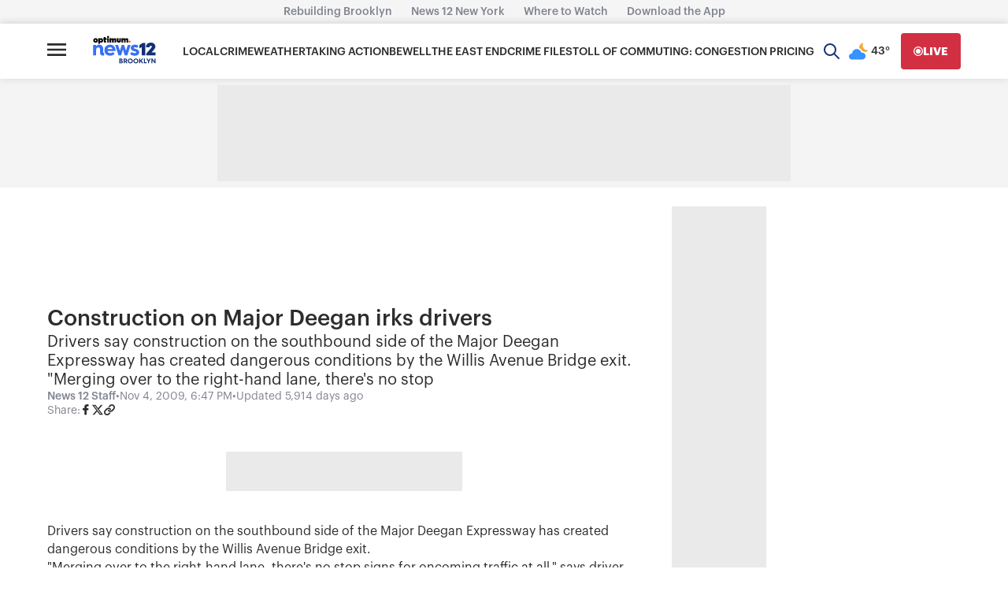

--- FILE ---
content_type: application/javascript; charset=utf-8
request_url: https://fundingchoicesmessages.google.com/f/AGSKWxXiQKuFh_pKHClbkBQ00zUNdHBR35jH2AIF8nRbXZq8VvDPjxekHbeE9HNd4_mKBjfcuLyI5MbIXg3auIzu2vMse-EKZliQGA65yC_HALWFYl076uq1ZYxtyq0o9ZysiSxwcyNAAJ-6DjRapJZ6EBUMIDC8RoLnnfb-XxzLMU9JdQzDQcUNNpuYgHM=/_.com/miads//randomad_/orbitads..html?ad=/sponsors.js?
body_size: -1293
content:
window['fd4aad10-d8de-4e5a-bab6-49678bbafc5e'] = true;

--- FILE ---
content_type: text/plain;charset=UTF-8
request_url: https://c.pub.network/v2/c
body_size: -113
content:
f0e579ba-584f-4833-ac5a-ded79b6d0843

--- FILE ---
content_type: text/plain;charset=UTF-8
request_url: https://c.pub.network/v2/c
body_size: -265
content:
6998acec-e7fd-4cd1-9075-927a9bb6b825